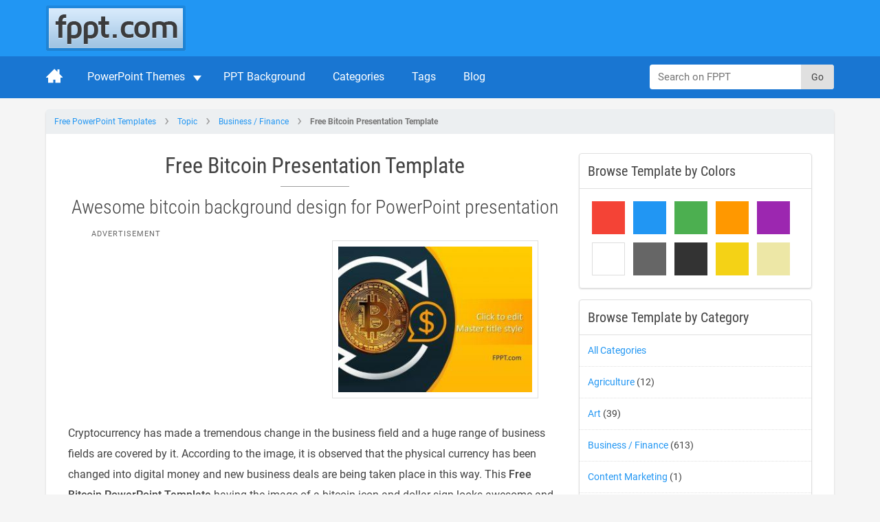

--- FILE ---
content_type: application/javascript
request_url: https://c.pubguru.net/pg.fppt.js
body_size: 10289
content:
/* pubguru[250716-2e9] prebid[9.4.0] branch[tan] date[23-01-2026 17:27] */
(()=>{if(/bot|googlebot|crawler|spider|robot|crawling|facebookexternalhit|lighthouse/i.test(navigator.userAgent))throw new Error("-- disabling pg script because a bot or crawler was detected");window.adUnits=[{"autoplay": true, "autozone": "off", "bids": [], "code": "/5106529/fppt_leaderboard_desk", "device": "desktop", "position": "preroll", "sizeMapping": [], "sizes": [[728, 90], [970, 90]], "skippable": true, "slot": "fppt_leaderboard_desk", "type": "display", "viewability": 1, "desktopViewability": 49.89}, {"autoplay": true, "autozone": "off", "bids": [], "code": "/5106529/fppt_top_desk", "device": "desktop", "position": "preroll", "sizeMapping": [], "sizes": [[300, 250]], "skippable": true, "slot": "fppt_top_desk", "type": "display", "viewability": 1}, {"autoplay": true, "autozone": "off", "bids": [], "code": "/5106529/fppt_content1_desk", "device": "desktop", "position": "preroll", "sizeMapping": [], "sizes": [[300, 250], [336, 280], [250, 250]], "skippable": true, "slot": "fppt_content1_desk", "type": "display", "viewability": 1, "desktopViewability": 57.7}, {"autoplay": true, "autozone": "off", "bids": [], "code": "/5106529/fppt_content2_desk", "device": "desktop", "position": "preroll", "sizeMapping": [], "sizes": [[300, 250], [336, 280], [250, 250]], "skippable": true, "slot": "fppt_content2_desk", "type": "display", "viewability": 1, "desktopViewability": 56.58}, {"autoplay": true, "autozone": "off", "bids": [], "code": "/5106529/fppt_contentwide1_desk", "device": "desktop", "position": "preroll", "sizeMapping": [], "sizes": [[540, 360], [640, 360]], "skippable": true, "slot": "fppt_contentwide1_desk", "type": "display", "viewability": 1, "desktopViewability": 60.73}, {"autoplay": true, "autozone": "off", "bids": [], "code": "/5106529/fppt_contentwide2_desk", "device": "desktop", "position": "preroll", "sizeMapping": [], "sizes": [[468, 60], [540, 360], [640, 360]], "skippable": true, "slot": "fppt_contentwide2_desk", "type": "display", "viewability": 1}, {"autoplay": true, "autozone": "off", "bids": [], "code": "/5106529/fppt_sidebar1_desk", "device": "desktop", "position": "preroll", "sizeMapping": [], "sizes": [[300, 250]], "skippable": true, "slot": "fppt_sidebar1_desk", "type": "display", "viewability": 1, "desktopViewability": 61.35}, {"autoplay": true, "autozone": "off", "bids": [], "code": "/5106529/fppt_sidebar2_desk", "device": "desktop", "position": "preroll", "sizeMapping": [], "sizes": [[300, 250], [300, 600], [160, 600]], "skippable": true, "slot": "fppt_sidebar2_desk", "type": "display", "viewability": 1, "desktopViewability": 64.0}, {"autoplay": true, "autozone": "off", "bids": [], "code": "/5106529/fppt_footer_desk", "device": "desktop", "position": "preroll", "sizeMapping": [], "sizes": [[970, 250], [640, 360]], "skippable": true, "slot": "fppt_footer_desk", "type": "display", "viewability": 1}, {"autoplay": true, "autozone": "anchor-bottom", "bids": [], "code": "/5106529/fppt_anchor_desk", "device": "desktop", "position": "preroll", "sizeMapping": [], "sizes": [[728, 90], [970, 90]], "skippable": true, "slot": "fppt_anchor_desk", "type": "display", "viewability": 1}, {"autoplay": true, "autozone": "off", "bids": [], "code": "/5106529/fppt_leaderboard_mob", "device": "mobile", "position": "preroll", "sizeMapping": [], "sizes": [[320, 50]], "skippable": true, "slot": "fppt_leaderboard_mob", "type": "display", "viewability": 1}, {"autoplay": true, "autozone": "off", "bids": [], "code": "/5106529/fppt_content1_mob", "device": "mobile", "position": "preroll", "sizeMapping": [], "sizes": [[300, 250], [250, 250], [336, 280]], "skippable": true, "slot": "fppt_content1_mob", "type": "display", "viewability": 1}, {"autoplay": true, "autozone": "off", "bids": [], "code": "/5106529/fppt_content2_mob", "device": "mobile", "position": "preroll", "sizeMapping": [], "sizes": [[300, 250], [336, 280], [250, 250]], "skippable": true, "slot": "fppt_content2_mob", "type": "display", "viewability": 1}, {"autoplay": true, "autozone": "anchor-bottom", "bids": [], "code": "/5106529/fppt_anchor_mob", "device": "mobile", "position": "preroll", "sizeMapping": [], "sizes": [[320, 50], [320, 100]], "skippable": true, "slot": "fppt_anchor_mob", "type": "display", "viewability": 1}, {"code": "/5106529/fppt_oop", "sizes": [[1, 1]], "bids": [], "slot": "fppt_oop", "type": "display", "viewability": 1, "device": "all", "autozone": "off", "position": "preroll", "skippable": true, "autoplay": true, "sizeMapping": []}],window.adBidders={"amazon": {"symbol": "AW", "refreshAllowed": true, "defaultRevenueShare": 0.0}},window.pgGamNetwork={"timeout": 2000, "trackURI": true, "trackUTMs": true, "hbDecimals": 2, "refreshMax": 0, "currencyAdx": "USD", "multivariate": 0, "refreshTimeout": 1, "dynamicAdxFloor": true, "collapseEmptyDivs": false, "newAnalyticsUrlPercent": 1, "safeframesDesktopFloor": 0, "hasAdxBanditLineItems": true, "analyticsUrl": "https://a3.pubguru.net/", "tc_api_base_interval": 45000, "hasAdsenseBanditLineItems": false, "dfpSingleRequest": false, "toUsdConversionRate": 1.0, "displayName": "mgnn sa", "networkCode": 5106529, "currencyCode": "USD", "hbMaxPrice": 2000, "hbPriceStep": 1, "domains": [["free-power-point-templates.com", "slidehunter.com"]], "enableCustomTimeout": false, "imp30": 17071061, "pv30": 2658997},window.pgPublisher={"publisher_name": "MGNN SA", "slack": "mgnn-sa", "Adops_Director": "mel", "Adops_Team_Name": "bea", "is_premium_pub": false, "extended_page_report_date_range": false},window.pgDomain={"name": "free-power-point-templates.com", "ga": "G-C6E0S7694M", "cmp": "gfc", "psp": 0, "s2s": false, "spa": true, "lazy": 1, "logo": "https://cdn.free-power-point-templates.com/wp-content/themes/fppt-2017/img/logo.png", "utms": "utm_term, utm_source, utm_campaign, utm_content, utm_medium", "coppa": false, "rebid": "disabled", "tcv3t": 0.4, "anchor": true, "autoAd": 0, "chaser": 1, "m2Logo": false, "sticky": true, "adLabel": "ADVERTISEMENT", "adopsAi": false, "timeout": 2000, "pidShift": false, "rewarded": true, "trackURI": true, "vignette": "adx", "lazyDepth": 0.75, "offerwall": 0, "outstream": 0, "superview": false, "unblockia": false, "adsenseBid": 0.01, "hbDecimals": 2, "onboarding": true, "onpageAttr": false, "onpageLazy": false, "refreshMax": 0, "unitCenter": false, "unitMargin": "0", "utmPercent": 0.001, "anchorDelay": 0, "currencyAdx": "USD", "driftingTop": 0, "floorMethod": "uprkvp", "floorSource": "dynamic-encode", "ghostBidMin": 0, "identityHub": false, "isHbEnabled": true, "isTcOnlyPub": false, "onpagePgtag": true, "publisherCC": "UY", "rebidRounds": 2, "refreshType": "disabled", "analyticsUrl": "https://a3.pubguru.net/", "anchorDevice": "both", "blockthrough": false, "chaserMobile": 0, "dataTransfer": false, "driftingType": "disabled", "ghostBidMult": 1, "googleAnchor": false, "rebidPercent": 0, "refreshHbAds": false, "stickyHeight": "2000px", "tcParameters": "{}", "adsense320x50": "1739936353", "adsense728x90": "1739936353", "aiNoChildUnit": true, "allowCrawlers": false, "anchorPercent": 1, "hosted_adstxt": false, "interscroller": 0, "optimizeSizes": true, "pgCaptchaLang": "EN", "privacyPolicy": "https://www.free-power-point-templates.com/privacy-policy", "refreshDemand": "default", "supplyChainId": "0796d5c85f", "tcApiInterval": 45000, "unitMinHeight": false, "adsense160x600": "1739936353", "adsense300x100": "1739936353", "adsense300x250": "1739936353", "adsense300x600": "1739936353", "adsense320x100": "1739936353", "adsense336x280": "1739936353", "adsenseAutoAds": false, "aiVariantSplit": "{\"updatedAt\": 1717045415, \"version\": 1, \"features\": {\"anchor\": [{\"variants\": {\"g\": 0.988, \"p\": 0.006, \"d\": 0.006}, \"versions\": [\"240515-442\", \"240515-591\", \"240515-da8\", \"240522-bbf\"]}]}}", "anchorPosition": "bottom", "driftingHeight": 1.5, "m2LogoPosition": "left", "outstreamDepth": -1, "refreshTimeout": 0, "stagingPercent": 0.5, "unitAutoMargin": true, "adLabelPosition": "disabled", "adsenseClientId": "ca-pub-3801513653062757", "appFeatureFlag1": 0, "autoAdOnDesktop": true, "floorMapDynamic": {"targets": {"desktop": {"AE": {"a": {"*": {"*": {"arms": ["0.20", "0.22", "0.25"], "b": "e", "d": 34}}}, "e": {"*": {"*": {"arms": ["0.20", "0.22", "0.25"], "b": "b", "d": 34}}}, "f": {"*": {"*": {"arms": ["0.30", "0.35", "0.40"], "b": "b", "d": 34}}}, "g": {"*": {"*": {"arms": ["0.00", "0.02", "0.04"], "b": "b", "d": 34}}}, "h": {"*": {"*": {"arms": ["0.20", "0.22", "0.25"], "b": "c", "d": 34}}}, "i": {"*": {"*": {"arms": ["0.10", "0.12", "0.14"], "b": "b", "d": 34}}}, "j": {"*": {"*": {"arms": ["0.70", "0.75", "0.85"], "b": "b", "d": 34}}}, "k": {"*": {"*": {"arms": ["0.00", "0.00", "0.02"], "b": "d", "d": 34}}}, "l": {"*": {"*": {"arms": ["0.25", "0.30", "0.35"], "b": "b", "d": 34}}}, "m": {"*": {"*": {"arms": ["0.04", "0.06", "0.08"], "b": "d", "d": 34}}}}, "AF": {"l": {"*": {"*": {"arms": ["0.08", "0.10", "0.12"], "b": "d", "d": 34}}}, "m": {"*": {"*": {"arms": ["0.04", "0.06", "0.08"], "b": "c", "d": 34}}}}, "AL": {"l": {"*": {"*": {"arms": ["0.14", "0.16", "0.18"], "b": "c", "d": 34}}}, "m": {"*": {"*": {"arms": ["0.04", "0.06", "0.08"], "b": "e", "d": 34}}}}, "AO": {"l": {"*": {"*": {"arms": ["0.25", "0.30", "0.35"], "b": "b", "d": 34}}}, "m": {"*": {"*": {"arms": ["0.04", "0.06", "0.08"], "b": "a", "d": 34}}}}, "AT": {"k": {"*": {"*": {"arms": ["0.25", "0.30", "0.35"], "b": "d", "d": 34}}}, "l": {"*": {"*": {"arms": ["0.25", "0.30", "0.35"], "b": "c", "d": 34}}}, "m": {"*": {"*": {"arms": ["0.04", "0.06", "0.08"], "b": "a", "d": 34}}}}, "AU": {"n": {"*": {"*": {"arms": ["0.70", "0.75", "0.85"], "b": "c", "d": 34}}}, "o": {"*": {"*": {"arms": ["0.35", "0.40", "0.45"], "b": "e", "d": 34}}}, "e": {"*": {"*": {"arms": ["0.25", "0.30", "0.35"], "b": "c", "d": 34}}}, "f": {"*": {"*": {"arms": ["0.75", "0.85", "0.95"], "b": "c", "d": 34}}}, "g": {"*": {"*": {"arms": ["0.22", "0.25", "0.30"], "b": "d", "d": 34}}}, "i": {"*": {"*": {"arms": ["0.30", "0.35", "0.40"], "b": "d", "d": 34}}}, "k": {"*": {"*": {"arms": ["0.14", "0.16", "0.18"], "b": "c", "d": 34}}}, "l": {"*": {"*": {"arms": ["0.25", "0.30", "0.35"], "b": "c", "d": 34}}}, "m": {"*": {"*": {"arms": ["0.04", "0.06", "0.08"], "b": "c", "d": 34}}}}, "BA": {"l": {"*": {"*": {"arms": ["0.04", "0.06", "0.08"], "b": "c", "d": 34}}}, "m": {"*": {"*": {"arms": ["0.04", "0.06", "0.08"], "b": "c", "d": 34}}}}, "BD": {"j": {"*": {"*": {"arms": ["0.00", "0.00", "0.02"], "b": "d", "d": 34}}}, "l": {"*": {"*": {"arms": ["0.00", "0.00", "0.02"], "b": "c", "d": 34}}}, "m": {"*": {"*": {"arms": ["0.04", "0.06", "0.08"], "b": "a", "d": 34}}}}, "BE": {"m": {"*": {"*": {"arms": ["0.04", "0.06", "0.08"], "b": "a", "d": 34}}}}, "BG": {"f": {"*": {"*": {"arms": ["0.10", "0.12", "0.14"], "b": "e", "d": 34}}}, "l": {"*": {"*": {"arms": ["0.14", "0.16", "0.18"], "b": "e", "d": 34}}}, "m": {"*": {"*": {"arms": ["0.02", "0.04", "0.06"], "b": "e", "d": 34}}}}, "BR": {"f": {"*": {"*": {"arms": ["0.30", "0.35", "0.40"], "b": "b", "d": 34}}}, "h": {"*": {"*": {"arms": ["0.20", "0.22", "0.25"], "b": "c", "d": 34}}}, "k": {"*": {"*": {"arms": ["0.04", "0.06", "0.08"], "b": "d", "d": 34}}}, "l": {"*": {"*": {"arms": ["0.14", "0.16", "0.18"], "b": "c", "d": 34}}}, "m": {"*": {"*": {"arms": ["0.04", "0.06", "0.08"], "b": "b", "d": 34}}}}, "CA": {"p": {"*": {"*": {"arms": ["0.95", "1.05", "1.15"], "b": "d", "d": 34}}}, "n": {"*": {"*": {"arms": ["0.70", "0.75", "0.85"], "b": "e", "d": 34}}}, "o": {"*": {"*": {"arms": ["0.35", "0.40", "0.45"], "b": "e", "d": 34}}}, "a": {"*": {"*": {"arms": ["0.25", "0.30", "0.35"], "b": "b", "d": 34}}}, "e": {"*": {"*": {"arms": ["0.25", "0.30", "0.35"], "b": "d", "d": 34}}}, "f": {"*": {"*": {"arms": ["0.75", "0.85", "0.95"], "b": "d", "d": 34}}}, "g": {"*": {"*": {"arms": ["0.00", "0.02", "0.04"], "b": "a", "d": 34}}}, "h": {"*": {"*": {"arms": ["0.40", "0.45", "0.50"], "b": "b", "d": 34}}}, "i": {"*": {"*": {"arms": ["0.00", "0.00", "0.02"], "b": "b", "d": 34}}}, "j": {"*": {"*": {"arms": ["1.60", "1.80", "2.00"], "b": "e", "d": 34}}}, "k": {"*": {"*": {"arms": ["0.00", "0.00", "0.02"], "b": "b", "d": 34}}}, "l": {"*": {"*": {"arms": ["0.06", "0.08", "0.10"], "b": "c", "d": 34}}}, "m": {"*": {"*": {"arms": ["0.04", "0.06", "0.08"], "b": "d", "d": 34}}}}, "CH": {"k": {"*": {"*": {"arms": ["0.04", "0.06", "0.08"], "b": "b", "d": 34}}}, "l": {"*": {"*": {"arms": ["0.25", "0.30", "0.35"], "b": "b", "d": 34}}}, "m": {"*": {"*": {"arms": ["0.04", "0.06", "0.08"], "b": "a", "d": 34}}}}, "CM": {"m": {"*": {"*": {"arms": ["0.00", "0.00", "0.02"], "b": "c", "d": 34}}}}, "CN": {"f": {"*": {"*": {"arms": ["0.08", "0.10", "0.12"], "b": "c", "d": 34}}}, "l": {"*": {"*": {"arms": ["0.00", "0.00", "0.02"], "b": "a", "d": 34}}}, "m": {"*": {"*": {"arms": ["0.00", "0.00", "0.02"], "b": "a", "d": 34}}}}, "DE": {"a": {"*": {"*": {"arms": ["0.20", "0.22", "0.25"], "b": "d", "d": 34}}}, "e": {"*": {"*": {"arms": ["0.10", "0.12", "0.14"], "b": "a", "d": 34}}}, "f": {"*": {"*": {"arms": ["0.45", "0.50", "0.55"], "b": "a", "d": 34}}}, "q": {"*": {"*": {"arms": ["0.00", "0.00", "0.02"], "b": "a", "d": 34}}}, "g": {"*": {"*": {"arms": ["0.00", "0.02", "0.04"], "b": "d", "d": 34}}}, "h": {"*": {"*": {"arms": ["0.14", "0.16", "0.18"], "b": "b", "d": 34}}}, "i": {"*": {"*": {"arms": ["0.02", "0.04", "0.06"], "b": "d", "d": 34}}}, "j": {"*": {"*": {"arms": ["1.05", "1.15", "1.25"], "b": "c", "d": 34}}}, "k": {"*": {"*": {"arms": ["0.00", "0.00", "0.02"], "b": "b", "d": 34}}}, "l": {"*": {"*": {"arms": ["0.00", "0.00", "0.02"], "b": "b", "d": 34}}}, "m": {"*": {"*": {"arms": ["0.00", "0.00", "0.02"], "b": "b", "d": 34}}}}, "DZ": {"f": {"*": {"*": {"arms": ["0.00", "0.02", "0.04"], "b": "c", "d": 34}}}, "l": {"*": {"*": {"arms": ["0.04", "0.06", "0.08"], "b": "b", "d": 34}}}, "m": {"*": {"*": {"arms": ["0.04", "0.06", "0.08"], "b": "b", "d": 34}}}}, "EG": {"f": {"*": {"*": {"arms": ["0.00", "0.00", "0.02"], "b": "d", "d": 34}}}, "j": {"*": {"*": {"arms": ["0.16", "0.18", "0.20"], "b": "d", "d": 34}}}, "l": {"*": {"*": {"arms": ["0.04", "0.06", "0.08"], "b": "e", "d": 34}}}, "m": {"*": {"*": {"arms": ["0.04", "0.06", "0.08"], "b": "b", "d": 34}}}}, "ES": {"i": {"*": {"*": {"arms": ["0.25", "0.30", "0.35"], "b": "a", "d": 34}}}, "k": {"*": {"*": {"arms": ["0.04", "0.06", "0.08"], "b": "d", "d": 34}}}, "l": {"*": {"*": {"arms": ["0.25", "0.30", "0.35"], "b": "c", "d": 34}}}, "m": {"*": {"*": {"arms": ["0.04", "0.06", "0.08"], "b": "e", "d": 34}}}}, "ET": {"f": {"*": {"*": {"arms": ["0.02", "0.04", "0.06"], "b": "b", "d": 34}}}, "h": {"*": {"*": {"arms": ["0.00", "0.00", "0.02"], "b": "a", "d": 34}}}, "k": {"*": {"*": {"arms": ["0.00", "0.00", "0.02"], "b": "c", "d": 34}}}, "l": {"*": {"*": {"arms": ["0.25", "0.30", "0.35"], "b": "c", "d": 34}}}, "m": {"*": {"*": {"arms": ["0.02", "0.04", "0.06"], "b": "d", "d": 34}}}}, "FR": {"a": {"*": {"*": {"arms": ["0.20", "0.22", "0.25"], "b": "b", "d": 34}}}, "e": {"*": {"*": {"arms": ["0.20", "0.22", "0.25"], "b": "b", "d": 34}}}, "f": {"*": {"*": {"arms": ["0.45", "0.50", "0.55"], "b": "b", "d": 34}}}, "h": {"*": {"*": {"arms": ["0.12", "0.14", "0.16"], "b": "e", "d": 34}}}, "i": {"*": {"*": {"arms": ["0.10", "0.12", "0.14"], "b": "d", "d": 34}}}, "k": {"*": {"*": {"arms": ["0.25", "0.30", "0.35"], "b": "b", "d": 34}}}, "l": {"*": {"*": {"arms": ["0.25", "0.30", "0.35"], "b": "e", "d": 34}}}, "m": {"*": {"*": {"arms": ["0.04", "0.06", "0.08"], "b": "c", "d": 34}}}}, "GB": {"p": {"*": {"*": {"arms": ["0.50", "0.55", "0.60"], "b": "b", "d": 34}}}, "n": {"*": {"*": {"arms": ["0.22", "0.25", "0.30"], "b": "e", "d": 34}}}, "o": {"*": {"*": {"arms": ["0.08", "0.10", "0.12"], "b": "c", "d": 34}}}, "a": {"*": {"*": {"arms": ["0.04", "0.06", "0.08"], "b": "b", "d": 34}}}, "e": {"*": {"*": {"arms": ["0.12", "0.14", "0.16"], "b": "d", "d": 34}}}, "f": {"*": {"*": {"arms": ["0.70", "0.75", "0.85"], "b": "c", "d": 34}}}, "g": {"*": {"*": {"arms": ["0.00", "0.00", "0.02"], "b": "c", "d": 34}}}, "h": {"*": {"*": {"arms": ["0.12", "0.14", "0.16"], "b": "c", "d": 34}}}, "i": {"*": {"*": {"arms": ["0.00", "0.00", "0.02"], "b": "a", "d": 34}}}, "j": {"*": {"*": {"arms": ["1.50", "1.65", "1.80"], "b": "b", "d": 34}}}, "k": {"*": {"*": {"arms": ["0.00", "0.00", "0.02"], "b": "a", "d": 34}}}, "l": {"*": {"*": {"arms": ["0.00", "0.00", "0.02"], "b": "e", "d": 34}}}, "m": {"*": {"*": {"arms": ["0.00", "0.00", "0.02"], "b": "e", "d": 34}}}}, "GE": {"l": {"*": {"*": {"arms": ["0.14", "0.16", "0.18"], "b": "b", "d": 34}}}, "m": {"*": {"*": {"arms": ["0.04", "0.06", "0.08"], "b": "b", "d": 34}}}}, "GH": {"f": {"*": {"*": {"arms": ["0.10", "0.12", "0.14"], "b": "d", "d": 34}}}, "l": {"*": {"*": {"arms": ["0.20", "0.22", "0.25"], "b": "e", "d": 34}}}, "m": {"*": {"*": {"arms": ["0.04", "0.06", "0.08"], "b": "a", "d": 34}}}}, "GR": {"f": {"*": {"*": {"arms": ["0.16", "0.18", "0.20"], "b": "a", "d": 34}}}, "q": {"*": {"*": {"arms": ["0.00", "0.00", "0.02"], "b": "d", "d": 34}}}, "h": {"*": {"*": {"arms": ["0.00", "0.00", "0.02"], "b": "a", "d": 34}}}, "i": {"*": {"*": {"arms": ["0.00", "0.02", "0.04"], "b": "a", "d": 34}}}, "k": {"*": {"*": {"arms": ["0.00", "0.00", "0.02"], "b": "d", "d": 34}}}, "l": {"*": {"*": {"arms": ["0.14", "0.16", "0.18"], "b": "e", "d": 34}}}, "m": {"*": {"*": {"arms": ["0.04", "0.06", "0.08"], "b": "a", "d": 34}}}}, "HK": {"a": {"*": {"*": {"arms": ["0.10", "0.12", "0.14"], "b": "c", "d": 34}}}, "f": {"*": {"*": {"arms": ["0.22", "0.25", "0.30"], "b": "a", "d": 34}}}, "h": {"*": {"*": {"arms": ["0.02", "0.04", "0.06"], "b": "e", "d": 34}}}, "k": {"*": {"*": {"arms": ["0.00", "0.00", "0.02"], "b": "e", "d": 34}}}, "l": {"*": {"*": {"arms": ["0.25", "0.30", "0.35"], "b": "c", "d": 34}}}, "m": {"*": {"*": {"arms": ["0.00", "0.00", "0.02"], "b": "d", "d": 34}}}}, "HR": {"l": {"*": {"*": {"arms": ["0.25", "0.30", "0.35"], "b": "a", "d": 34}}}, "m": {"*": {"*": {"arms": ["0.04", "0.06", "0.08"], "b": "b", "d": 34}}}}, "HU": {"f": {"*": {"*": {"arms": ["0.20", "0.22", "0.25"], "b": "c", "d": 34}}}, "l": {"*": {"*": {"arms": ["0.14", "0.16", "0.18"], "b": "b", "d": 34}}}, "m": {"*": {"*": {"arms": ["0.04", "0.06", "0.08"], "b": "a", "d": 34}}}}, "ID": {"f": {"*": {"*": {"arms": ["0.04", "0.06", "0.08"], "b": "d", "d": 34}}}, "j": {"*": {"*": {"arms": ["0.02", "0.04", "0.06"], "b": "b", "d": 34}}}, "l": {"*": {"*": {"arms": ["0.06", "0.08", "0.10"], "b": "b", "d": 34}}}, "m": {"*": {"*": {"arms": ["0.00", "0.02", "0.04"], "b": "b", "d": 34}}}}, "IE": {"m": {"*": {"*": {"arms": ["0.00", "0.00", "0.02"], "b": "d", "d": 34}}}}, "IL": {"e": {"*": {"*": {"arms": ["0.10", "0.12", "0.14"], "b": "e", "d": 34}}}, "i": {"*": {"*": {"arms": ["0.10", "0.12", "0.14"], "b": "b", "d": 34}}}, "k": {"*": {"*": {"arms": ["0.14", "0.16", "0.18"], "b": "b", "d": 34}}}, "l": {"*": {"*": {"arms": ["0.25", "0.30", "0.35"], "b": "c", "d": 34}}}, "m": {"*": {"*": {"arms": ["0.04", "0.06", "0.08"], "b": "a", "d": 34}}}}, "IN": {"p": {"*": {"*": {"arms": ["0.10", "0.12", "0.14"], "b": "b", "d": 34}}}, "n": {"*": {"*": {"arms": ["0.10", "0.12", "0.14"], "b": "a", "d": 34}}}, "f": {"*": {"*": {"arms": ["0.08", "0.10", "0.12"], "b": "c", "d": 34}}}, "j": {"*": {"*": {"arms": ["0.35", "0.40", "0.45"], "b": "b", "d": 34}}}, "l": {"*": {"*": {"arms": ["0.06", "0.08", "0.10"], "b": "b", "d": 34}}}, "m": {"*": {"*": {"arms": ["0.02", "0.04", "0.06"], "b": "d", "d": 34}}}}, "IQ": {"f": {"*": {"*": {"arms": ["0.00", "0.02", "0.04"], "b": "b", "d": 34}}}, "j": {"*": {"*": {"arms": ["0.22", "0.25", "0.30"], "b": "b", "d": 34}}}, "k": {"*": {"*": {"arms": ["0.00", "0.00", "0.02"], "b": "a", "d": 34}}}, "l": {"*": {"*": {"arms": ["0.04", "0.06", "0.08"], "b": "e", "d": 34}}}, "m": {"*": {"*": {"arms": ["0.04", "0.06", "0.08"], "b": "e", "d": 34}}}}, "IT": {"a": {"*": {"*": {"arms": ["0.10", "0.12", "0.14"], "b": "b", "d": 34}}}, "e": {"*": {"*": {"arms": ["0.20", "0.22", "0.25"], "b": "a", "d": 34}}}, "f": {"*": {"*": {"arms": ["0.50", "0.55", "0.60"], "b": "a", "d": 34}}}, "h": {"*": {"*": {"arms": ["0.14", "0.16", "0.18"], "b": "c", "d": 34}}}, "i": {"*": {"*": {"arms": ["0.04", "0.06", "0.08"], "b": "c", "d": 34}}}, "k": {"*": {"*": {"arms": ["0.00", "0.00", "0.02"], "b": "c", "d": 34}}}, "l": {"*": {"*": {"arms": ["0.25", "0.30", "0.35"], "b": "d", "d": 34}}}, "m": {"*": {"*": {"arms": ["0.04", "0.06", "0.08"], "b": "c", "d": 34}}}}, "JM": {"m": {"*": {"*": {"arms": ["0.04", "0.06", "0.08"], "b": "a", "d": 34}}}}, "JO": {"m": {"*": {"*": {"arms": ["0.04", "0.06", "0.08"], "b": "e", "d": 34}}}}, "JP": {"e": {"*": {"*": {"arms": ["0.00", "0.02", "0.04"], "b": "a", "d": 34}}}, "f": {"*": {"*": {"arms": ["0.22", "0.25", "0.30"], "b": "c", "d": 34}}}, "g": {"*": {"*": {"arms": ["0.00", "0.00", "0.02"], "b": "c", "d": 34}}}, "h": {"*": {"*": {"arms": ["0.00", "0.02", "0.04"], "b": "c", "d": 34}}}, "i": {"*": {"*": {"arms": ["0.00", "0.00", "0.02"], "b": "b", "d": 34}}}, "k": {"*": {"*": {"arms": ["0.00", "0.00", "0.02"], "b": "d", "d": 34}}}, "l": {"*": {"*": {"arms": ["0.00", "0.00", "0.02"], "b": "d", "d": 34}}}, "m": {"*": {"*": {"arms": ["0.00", "0.00", "0.02"], "b": "e", "d": 34}}}}, "KE": {"l": {"*": {"*": {"arms": ["0.14", "0.16", "0.18"], "b": "b", "d": 34}}}, "m": {"*": {"*": {"arms": ["0.04", "0.06", "0.08"], "b": "b", "d": 34}}}}, "KH": {"l": {"*": {"*": {"arms": ["0.20", "0.22", "0.25"], "b": "a", "d": 34}}}, "m": {"*": {"*": {"arms": ["0.04", "0.06", "0.08"], "b": "c", "d": 34}}}}, "KR": {"a": {"*": {"*": {"arms": ["0.00", "0.02", "0.04"], "b": "b", "d": 34}}}, "e": {"*": {"*": {"arms": ["0.00", "0.02", "0.04"], "b": "a", "d": 34}}}, "f": {"*": {"*": {"arms": ["0.55", "0.60", "0.65"], "b": "b", "d": 34}}}, "h": {"*": {"*": {"arms": ["0.12", "0.14", "0.16"], "b": "d", "d": 34}}}, "i": {"*": {"*": {"arms": ["0.00", "0.00", "0.02"], "b": "c", "d": 34}}}, "j": {"*": {"*": {"arms": ["0.70", "0.75", "0.85"], "b": "d", "d": 34}}}, "k": {"*": {"*": {"arms": ["0.08", "0.10", "0.12"], "b": "c", "d": 34}}}, "l": {"*": {"*": {"arms": ["0.25", "0.30", "0.35"], "b": "a", "d": 34}}}, "m": {"*": {"*": {"arms": ["0.04", "0.06", "0.08"], "b": "a", "d": 34}}}}, "LB": {"l": {"*": {"*": {"arms": ["0.25", "0.30", "0.35"], "b": "c", "d": 34}}}, "m": {"*": {"*": {"arms": ["0.04", "0.06", "0.08"], "b": "b", "d": 34}}}}, "LK": {"j": {"*": {"*": {"arms": ["0.12", "0.14", "0.16"], "b": "c", "d": 34}}}, "l": {"*": {"*": {"arms": ["0.04", "0.06", "0.08"], "b": "e", "d": 34}}}, "m": {"*": {"*": {"arms": ["0.04", "0.06", "0.08"], "b": "c", "d": 34}}}}, "LT": {"l": {"*": {"*": {"arms": ["0.14", "0.16", "0.18"], "b": "c", "d": 34}}}, "m": {"*": {"*": {"arms": ["0.04", "0.06", "0.08"], "b": "c", "d": 34}}}}, "LY": {"l": {"*": {"*": {"arms": ["0.14", "0.16", "0.18"], "b": "a", "d": 34}}}, "m": {"*": {"*": {"arms": ["0.04", "0.06", "0.08"], "b": "e", "d": 34}}}}, "MA": {"f": {"*": {"*": {"arms": ["0.10", "0.12", "0.14"], "b": "e", "d": 34}}}, "l": {"*": {"*": {"arms": ["0.04", "0.06", "0.08"], "b": "d", "d": 34}}}, "m": {"*": {"*": {"arms": ["0.04", "0.06", "0.08"], "b": "a", "d": 34}}}}, "MD": {"m": {"*": {"*": {"arms": ["0.04", "0.06", "0.08"], "b": "d", "d": 34}}}}, "MK": {"l": {"*": {"*": {"arms": ["0.25", "0.30", "0.35"], "b": "c", "d": 34}}}, "m": {"*": {"*": {"arms": ["0.04", "0.06", "0.08"], "b": "e", "d": 34}}}}, "MM": {"f": {"*": {"*": {"arms": ["0.00", "0.02", "0.04"], "b": "c", "d": 34}}}, "l": {"*": {"*": {"arms": ["0.02", "0.04", "0.06"], "b": "a", "d": 34}}}, "m": {"*": {"*": {"arms": ["0.00", "0.00", "0.02"], "b": "c", "d": 34}}}}, "MN": {"f": {"*": {"*": {"arms": ["0.00", "0.00", "0.02"], "b": "c", "d": 34}}}, "h": {"*": {"*": {"arms": ["0.00", "0.02", "0.04"], "b": "b", "d": 34}}}, "j": {"*": {"*": {"arms": ["0.30", "0.35", "0.40"], "b": "b", "d": 34}}}, "k": {"*": {"*": {"arms": ["0.00", "0.00", "0.02"], "b": "d", "d": 34}}}, "l": {"*": {"*": {"arms": ["0.20", "0.22", "0.25"], "b": "a", "d": 34}}}, "m": {"*": {"*": {"arms": ["0.04", "0.06", "0.08"], "b": "a", "d": 34}}}}, "MU": {"m": {"*": {"*": {"arms": ["0.04", "0.06", "0.08"], "b": "b", "d": 34}}}}, "MX": {"k": {"*": {"*": {"arms": ["0.00", "0.00", "0.02"], "b": "b", "d": 34}}}, "l": {"*": {"*": {"arms": ["0.25", "0.30", "0.35"], "b": "e", "d": 34}}}, "m": {"*": {"*": {"arms": ["0.04", "0.06", "0.08"], "b": "b", "d": 34}}}}, "MY": {"n": {"*": {"*": {"arms": ["0.00", "0.02", "0.04"], "b": "b", "d": 34}}}, "f": {"*": {"*": {"arms": ["0.20", "0.22", "0.25"], "b": "a", "d": 34}}}, "j": {"*": {"*": {"arms": ["0.45", "0.50", "0.55"], "b": "d", "d": 34}}}, "l": {"*": {"*": {"arms": ["0.14", "0.16", "0.18"], "b": "a", "d": 34}}}, "m": {"*": {"*": {"arms": ["0.00", "0.00", "0.02"], "b": "e", "d": 34}}}}, "NG": {"f": {"*": {"*": {"arms": ["0.10", "0.12", "0.14"], "b": "e", "d": 34}}}, "i": {"*": {"*": {"arms": ["0.00", "0.00", "0.02"], "b": "c", "d": 34}}}, "j": {"*": {"*": {"arms": ["0.16", "0.18", "0.20"], "b": "c", "d": 34}}}, "l": {"*": {"*": {"arms": ["0.14", "0.16", "0.18"], "b": "b", "d": 34}}}, "m": {"*": {"*": {"arms": ["0.04", "0.06", "0.08"], "b": "a", "d": 34}}}}, "NL": {"e": {"*": {"*": {"arms": ["0.10", "0.12", "0.14"], "b": "c", "d": 34}}}, "i": {"*": {"*": {"arms": ["0.22", "0.25", "0.30"], "b": "e", "d": 34}}}, "k": {"*": {"*": {"arms": ["0.00", "0.00", "0.02"], "b": "b", "d": 34}}}, "l": {"*": {"*": {"arms": ["0.00", "0.02", "0.04"], "b": "e", "d": 34}}}, "m": {"*": {"*": {"arms": ["0.00", "0.00", "0.02"], "b": "d", "d": 34}}}}, "NP": {"l": {"*": {"*": {"arms": ["0.04", "0.06", "0.08"], "b": "d", "d": 34}}}, "m": {"*": {"*": {"arms": ["0.04", "0.06", "0.08"], "b": "a", "d": 34}}}}, "OM": {"i": {"*": {"*": {"arms": ["0.00", "0.02", "0.04"], "b": "d", "d": 34}}}, "k": {"*": {"*": {"arms": ["0.14", "0.16", "0.18"], "b": "c", "d": 34}}}, "l": {"*": {"*": {"arms": ["0.25", "0.30", "0.35"], "b": "c", "d": 34}}}, "m": {"*": {"*": {"arms": ["0.04", "0.06", "0.08"], "b": "c", "d": 34}}}}, "PH": {"p": {"*": {"*": {"arms": ["0.20", "0.22", "0.25"], "b": "a", "d": 34}}}, "n": {"*": {"*": {"arms": ["0.00", "0.00", "0.02"], "b": "b", "d": 34}}}, "f": {"*": {"*": {"arms": ["0.00", "0.00", "0.02"], "b": "e", "d": 34}}}, "j": {"*": {"*": {"arms": ["0.08", "0.10", "0.12"], "b": "b", "d": 34}}}, "l": {"*": {"*": {"arms": ["0.00", "0.00", "0.02"], "b": "b", "d": 34}}}, "m": {"*": {"*": {"arms": ["0.00", "0.00", "0.02"], "b": "d", "d": 34}}}}, "PK": {"j": {"*": {"*": {"arms": ["0.02", "0.04", "0.06"], "b": "e", "d": 34}}}, "l": {"*": {"*": {"arms": ["0.06", "0.08", "0.10"], "b": "c", "d": 34}}}, "m": {"*": {"*": {"arms": ["0.06", "0.08", "0.10"], "b": "b", "d": 34}}}}, "PL": {"k": {"*": {"*": {"arms": ["0.14", "0.16", "0.18"], "b": "c", "d": 34}}}, "l": {"*": {"*": {"arms": ["0.25", "0.30", "0.35"], "b": "c", "d": 34}}}, "m": {"*": {"*": {"arms": ["0.04", "0.06", "0.08"], "b": "a", "d": 34}}}}, "PR": {"k": {"*": {"*": {"arms": ["0.00", "0.00", "0.02"], "b": "a", "d": 34}}}, "l": {"*": {"*": {"arms": ["0.14", "0.16", "0.18"], "b": "d", "d": 34}}}, "m": {"*": {"*": {"arms": ["0.04", "0.06", "0.08"], "b": "b", "d": 34}}}}, "PT": {"k": {"*": {"*": {"arms": ["0.04", "0.06", "0.08"], "b": "c", "d": 34}}}, "l": {"*": {"*": {"arms": ["0.25", "0.30", "0.35"], "b": "d", "d": 34}}}, "m": {"*": {"*": {"arms": ["0.04", "0.06", "0.08"], "b": "e", "d": 34}}}}, "QA": {"i": {"*": {"*": {"arms": ["0.00", "0.02", "0.04"], "b": "d", "d": 34}}}, "k": {"*": {"*": {"arms": ["0.08", "0.10", "0.12"], "b": "c", "d": 34}}}, "l": {"*": {"*": {"arms": ["0.25", "0.30", "0.35"], "b": "e", "d": 34}}}, "m": {"*": {"*": {"arms": ["0.04", "0.06", "0.08"], "b": "b", "d": 34}}}}, "RO": {"f": {"*": {"*": {"arms": ["0.20", "0.22", "0.25"], "b": "a", "d": 34}}}, "j": {"*": {"*": {"arms": ["0.30", "0.35", "0.40"], "b": "a", "d": 34}}}, "l": {"*": {"*": {"arms": ["0.14", "0.16", "0.18"], "b": "a", "d": 34}}}, "m": {"*": {"*": {"arms": ["0.04", "0.06", "0.08"], "b": "c", "d": 34}}}}, "RS": {"j": {"*": {"*": {"arms": ["0.20", "0.22", "0.25"], "b": "a", "d": 34}}}, "l": {"*": {"*": {"arms": ["0.25", "0.30", "0.35"], "b": "e", "d": 34}}}, "m": {"*": {"*": {"arms": ["0.04", "0.06", "0.08"], "b": "d", "d": 34}}}}, "SA": {"a": {"*": {"*": {"arms": ["0.00", "0.02", "0.04"], "b": "e", "d": 34}}}, "e": {"*": {"*": {"arms": ["0.10", "0.12", "0.14"], "b": "d", "d": 34}}}, "f": {"*": {"*": {"arms": ["0.25", "0.30", "0.35"], "b": "c", "d": 34}}}, "h": {"*": {"*": {"arms": ["0.20", "0.22", "0.25"], "b": "c", "d": 34}}}, "i": {"*": {"*": {"arms": ["0.00", "0.02", "0.04"], "b": "b", "d": 34}}}, "j": {"*": {"*": {"arms": ["0.65", "0.70", "0.75"], "b": "d", "d": 34}}}, "k": {"*": {"*": {"arms": ["0.00", "0.00", "0.02"], "b": "b", "d": 34}}}, "l": {"*": {"*": {"arms": ["0.14", "0.16", "0.18"], "b": "e", "d": 34}}}, "m": {"*": {"*": {"arms": ["0.00", "0.00", "0.02"], "b": "b", "d": 34}}}}, "SE": {"i": {"*": {"*": {"arms": ["0.08", "0.10", "0.12"], "b": "e", "d": 34}}}, "k": {"*": {"*": {"arms": ["0.00", "0.00", "0.02"], "b": "a", "d": 34}}}, "l": {"*": {"*": {"arms": ["0.14", "0.16", "0.18"], "b": "b", "d": 34}}}, "m": {"*": {"*": {"arms": ["0.04", "0.06", "0.08"], "b": "b", "d": 34}}}}, "SG": {"a": {"*": {"*": {"arms": ["0.10", "0.12", "0.14"], "b": "b", "d": 34}}}, "e": {"*": {"*": {"arms": ["0.10", "0.12", "0.14"], "b": "a", "d": 34}}}, "f": {"*": {"*": {"arms": ["0.16", "0.18", "0.20"], "b": "d", "d": 34}}}, "h": {"*": {"*": {"arms": ["0.00", "0.02", "0.04"], "b": "c", "d": 34}}}, "i": {"*": {"*": {"arms": ["0.00", "0.02", "0.04"], "b": "b", "d": 34}}}, "k": {"*": {"*": {"arms": ["0.00", "0.00", "0.02"], "b": "a", "d": 34}}}, "l": {"*": {"*": {"arms": ["0.14", "0.16", "0.18"], "b": "d", "d": 34}}}, "m": {"*": {"*": {"arms": ["0.00", "0.00", "0.02"], "b": "b", "d": 34}}}}, "SI": {"l": {"*": {"*": {"arms": ["0.25", "0.30", "0.35"], "b": "a", "d": 34}}}, "m": {"*": {"*": {"arms": ["0.04", "0.06", "0.08"], "b": "c", "d": 34}}}}, "SK": {"l": {"*": {"*": {"arms": ["0.25", "0.30", "0.35"], "b": "d", "d": 34}}}, "m": {"*": {"*": {"arms": ["0.04", "0.06", "0.08"], "b": "b", "d": 34}}}}, "SO": {"l": {"*": {"*": {"arms": ["0.25", "0.30", "0.35"], "b": "a", "d": 34}}}, "m": {"*": {"*": {"arms": ["0.04", "0.06", "0.08"], "b": "c", "d": 34}}}}, "TH": {"f": {"*": {"*": {"arms": ["0.25", "0.30", "0.35"], "b": "a", "d": 34}}}, "h": {"*": {"*": {"arms": ["0.00", "0.00", "0.02"], "b": "b", "d": 34}}}, "j": {"*": {"*": {"arms": ["0.25", "0.30", "0.35"], "b": "c", "d": 34}}}, "l": {"*": {"*": {"arms": ["0.14", "0.16", "0.18"], "b": "c", "d": 34}}}, "m": {"*": {"*": {"arms": ["0.06", "0.08", "0.10"], "b": "c", "d": 34}}}}, "TN": {"l": {"*": {"*": {"arms": ["0.14", "0.16", "0.18"], "b": "e", "d": 34}}}, "m": {"*": {"*": {"arms": ["0.04", "0.06", "0.08"], "b": "a", "d": 34}}}}, "TR": {"f": {"*": {"*": {"arms": ["0.30", "0.35", "0.40"], "b": "d", "d": 34}}}, "k": {"*": {"*": {"arms": ["0.20", "0.22", "0.25"], "b": "e", "d": 34}}}, "l": {"*": {"*": {"arms": ["0.25", "0.30", "0.35"], "b": "d", "d": 34}}}, "m": {"*": {"*": {"arms": ["0.04", "0.06", "0.08"], "b": "d", "d": 34}}}}, "TW": {"f": {"*": {"*": {"arms": ["0.30", "0.35", "0.40"], "b": "a", "d": 34}}}, "h": {"*": {"*": {"arms": ["0.10", "0.12", "0.14"], "b": "a", "d": 34}}}, "k": {"*": {"*": {"arms": ["0.04", "0.06", "0.08"], "b": "d", "d": 34}}}, "l": {"*": {"*": {"arms": ["0.25", "0.30", "0.35"], "b": "b", "d": 34}}}, "m": {"*": {"*": {"arms": ["0.04", "0.06", "0.08"], "b": "e", "d": 34}}}}, "TZ": {"l": {"*": {"*": {"arms": ["0.25", "0.30", "0.35"], "b": "e", "d": 34}}}, "m": {"*": {"*": {"arms": ["0.04", "0.06", "0.08"], "b": "a", "d": 34}}}}, "UA": {"k": {"*": {"*": {"arms": ["0.00", "0.00", "0.02"], "b": "e", "d": 34}}}, "l": {"*": {"*": {"arms": ["0.14", "0.16", "0.18"], "b": "e", "d": 34}}}, "m": {"*": {"*": {"arms": ["0.04", "0.06", "0.08"], "b": "a", "d": 34}}}}, "US": {"fppt_blog_content2_desk": {"*": {"*": {"arms": ["0.45", "0.50", "0.55"], "b": "e", "d": 34}}}, "fppt_blog_leaderboard_desk": {"*": {"*": {"arms": ["0.14", "0.16", "0.18"], "b": "e", "d": 34}}}, "p": {"*": {"*": {"arms": ["1.55", "1.75", "1.95"], "b": "e", "d": 34}}}, "n": {"*": {"*": {"arms": ["1.35", "1.50", "1.65"], "b": "a", "d": 34}}}, "o": {"*": {"*": {"arms": ["0.50", "0.55", "0.60"], "b": "d", "d": 34}}}, "a": {"*": {"*": {"arms": ["0.30", "0.35", "0.40"], "b": "e", "d": 34}}}, "e": {"*": {"*": {"arms": ["0.35", "0.40", "0.45"], "b": "a", "d": 34}}}, "f": {"*": {"*": {"arms": ["0.40", "0.45", "0.50"], "b": "b", "d": 34}}}, "q": {"*": {"*": {"arms": ["0.14", "0.16", "0.18"], "b": "c", "d": 34}}}, "g": {"*": {"*": {"arms": ["0.06", "0.08", "0.10"], "b": "a", "d": 34}}}, "h": {"*": {"*": {"arms": ["0.50", "0.55", "0.60"], "b": "e", "d": 34}}}, "i": {"*": {"*": {"arms": ["0.10", "0.12", "0.14"], "b": "c", "d": 34}}}, "j": {"*": {"*": {"arms": ["1.25", "1.40", "1.55"], "b": "c", "d": 34}}}, "k": {"*": {"*": {"arms": ["0.00", "0.00", "0.02"], "b": "b", "d": 34}}}, "l": {"*": {"*": {"arms": ["0.00", "0.00", "0.02"], "b": "a", "d": 34}}}, "m": {"*": {"*": {"arms": ["0.00", "0.00", "0.02"], "b": "b", "d": 34}}}}, "UZ": {"l": {"*": {"*": {"arms": ["0.25", "0.30", "0.35"], "b": "a", "d": 34}}}, "m": {"*": {"*": {"arms": ["0.04", "0.06", "0.08"], "b": "b", "d": 34}}}}, "VN": {"f": {"*": {"*": {"arms": ["0.20", "0.22", "0.25"], "b": "a", "d": 34}}}, "j": {"*": {"*": {"arms": ["0.12", "0.14", "0.16"], "b": "e", "d": 34}}}, "l": {"*": {"*": {"arms": ["0.06", "0.08", "0.10"], "b": "b", "d": 34}}}, "m": {"*": {"*": {"arms": ["0.04", "0.06", "0.08"], "b": "e", "d": 34}}}}, "ZA": {"f": {"*": {"*": {"arms": ["0.20", "0.22", "0.25"], "b": "e", "d": 34}}}, "h": {"*": {"*": {"arms": ["0.10", "0.12", "0.14"], "b": "c", "d": 34}}}, "j": {"*": {"*": {"arms": ["0.22", "0.25", "0.30"], "b": "e", "d": 34}}}, "k": {"*": {"*": {"arms": ["0.04", "0.06", "0.08"], "b": "a", "d": 34}}}, "l": {"*": {"*": {"arms": ["0.25", "0.30", "0.35"], "b": "d", "d": 34}}}, "m": {"*": {"*": {"arms": ["0.04", "0.06", "0.08"], "b": "d", "d": 34}}}}, "ZM": {"m": {"*": {"*": {"arms": ["0.04", "0.06", "0.08"], "b": "b", "d": 34}}}}}, "mobile": {"AF": {"m": {"*": {"*": {"arms": ["0.00", "0.00", "0.02"], "b": "c", "d": 34}}}}, "BD": {"l": {"*": {"*": {"arms": ["0.04", "0.06", "0.08"], "b": "a", "d": 34}}}, "m": {"*": {"*": {"arms": ["0.04", "0.06", "0.08"], "b": "e", "d": 34}}}}, "CN": {"l": {"*": {"*": {"arms": ["0.00", "0.00", "0.02"], "b": "a", "d": 34}}}, "m": {"*": {"*": {"arms": ["0.00", "0.00", "0.02"], "b": "b", "d": 34}}}}, "DZ": {"m": {"*": {"*": {"arms": ["0.04", "0.06", "0.08"], "b": "b", "d": 34}}}}, "EG": {"l": {"*": {"*": {"arms": ["0.00", "0.00", "0.02"], "b": "e", "d": 34}}}, "m": {"*": {"*": {"arms": ["0.04", "0.06", "0.08"], "b": "d", "d": 34}}}}, "ET": {"l": {"*": {"*": {"arms": ["0.14", "0.16", "0.18"], "b": "c", "d": 34}}}, "m": {"*": {"*": {"arms": ["0.04", "0.06", "0.08"], "b": "a", "d": 34}}}}, "GB": {"k": {"*": {"*": {"arms": ["0.25", "0.30", "0.35"], "b": "c", "d": 34}}}, "l": {"*": {"*": {"arms": ["0.25", "0.30", "0.35"], "b": "a", "d": 34}}}, "m": {"*": {"*": {"arms": ["0.04", "0.06", "0.08"], "b": "c", "d": 34}}}}, "GH": {"k": {"*": {"*": {"arms": ["0.00", "0.00", "0.02"], "b": "d", "d": 34}}}, "l": {"*": {"*": {"arms": ["0.25", "0.30", "0.35"], "b": "e", "d": 34}}}, "m": {"*": {"*": {"arms": ["0.04", "0.06", "0.08"], "b": "c", "d": 34}}}}, "ID": {"l": {"*": {"*": {"arms": ["0.25", "0.30", "0.35"], "b": "c", "d": 34}}}, "m": {"*": {"*": {"arms": ["0.04", "0.06", "0.08"], "b": "a", "d": 34}}}}, "IN": {"l": {"*": {"*": {"arms": ["0.04", "0.06", "0.08"], "b": "c", "d": 34}}}, "m": {"*": {"*": {"arms": ["0.02", "0.04", "0.06"], "b": "a", "d": 34}}}}, "IQ": {"l": {"*": {"*": {"arms": ["0.00", "0.00", "0.02"], "b": "e", "d": 34}}}, "m": {"*": {"*": {"arms": ["0.00", "0.00", "0.02"], "b": "a", "d": 34}}}}, "LK": {"l": {"*": {"*": {"arms": ["0.04", "0.06", "0.08"], "b": "e", "d": 34}}}, "m": {"*": {"*": {"arms": ["0.04", "0.06", "0.08"], "b": "e", "d": 34}}}}, "MY": {"m": {"*": {"*": {"arms": ["0.04", "0.06", "0.08"], "b": "c", "d": 34}}}}, "NG": {"l": {"*": {"*": {"arms": ["0.25", "0.30", "0.35"], "b": "b", "d": 34}}}, "m": {"*": {"*": {"arms": ["0.04", "0.06", "0.08"], "b": "c", "d": 34}}}}, "PH": {"k": {"*": {"*": {"arms": ["0.00", "0.00", "0.02"], "b": "c", "d": 34}}}, "l": {"*": {"*": {"arms": ["0.25", "0.30", "0.35"], "b": "c", "d": 34}}}, "m": {"*": {"*": {"arms": ["0.04", "0.06", "0.08"], "b": "a", "d": 34}}}}, "PK": {"l": {"*": {"*": {"arms": ["0.00", "0.00", "0.02"], "b": "d", "d": 34}}}, "m": {"*": {"*": {"arms": ["0.00", "0.00", "0.02"], "b": "c", "d": 34}}}}, "RO": {"l": {"*": {"*": {"arms": ["0.25", "0.30", "0.35"], "b": "d", "d": 34}}}, "m": {"*": {"*": {"arms": ["0.04", "0.06", "0.08"], "b": "b", "d": 34}}}}, "SA": {"k": {"*": {"*": {"arms": ["0.25", "0.30", "0.35"], "b": "a", "d": 34}}}, "l": {"*": {"*": {"arms": ["0.25", "0.30", "0.35"], "b": "e", "d": 34}}}, "m": {"*": {"*": {"arms": ["0.04", "0.06", "0.08"], "b": "c", "d": 34}}}}, "US": {"k": {"*": {"*": {"arms": ["0.02", "0.04", "0.06"], "b": "e", "d": 34}}}, "l": {"*": {"*": {"arms": ["0.06", "0.08", "0.10"], "b": "b", "d": 34}}}, "m": {"*": {"*": {"arms": ["0.02", "0.04", "0.06"], "b": "b", "d": 34}}}}, "VN": {"m": {"*": {"*": {"arms": ["0.04", "0.06", "0.08"], "b": "d", "d": 34}}}}, "ZA": {"m": {"*": {"*": {"arms": ["0.04", "0.06", "0.08"], "b": "d", "d": 34}}}}}, "tablet": {"NG": {"m": {"*": {"*": {"arms": ["0.04", "0.06", "0.08"], "b": "a", "d": 34}}}}, "US": {"l": {"*": {"*": {"arms": ["0.00", "0.00", "0.02"], "b": "b", "d": 34}}}, "m": {"*": {"*": {"arms": ["0.00", "0.00", "0.02"], "b": "e", "d": 34}}}}}}, "expiry": 1779557218, "version": "new-3-arm-v1", "bucket": ["0.00", "0.00", "0.02", "0.04", "0.06", "0.08", "0.10", "0.12", "0.14", "0.16", "0.18", "0.20", "0.22", "0.25", "0.30", "0.35", "0.40", "0.45", "0.50", "0.55", "0.60", "0.65", "0.70", "0.75", "0.80", "0.85", "0.90", "0.95", "1.00", "1.05", "1.10", "1.15", "1.20", "1.25", "1.30", "1.35", "1.40", "1.45", "1.50", "1.55", "1.60", "1.65", "1.70", "1.75", "1.80", "1.85", "1.90", "1.95", "2.00", "2.05", "2.10", "2.15", "2.20", "2.25", "2.30", "2.35", "2.40", "2.45", "2.50", "2.60", "2.70", "2.80", "2.90", "3.00", "3.10", "3.20", "3.30", "3.40", "3.50", "3.60", "3.70", "3.80", "3.90", "4.00", "4.10", "4.20", "4.30", "4.40", "4.50", "4.60", "4.70", "4.80", "4.90", "5.00", "5.20", "5.40", "5.60", "5.80", "6.00", "6.20", "6.40", "6.60", "6.80", "7.00", "7.20", "7.40", "7.60", "7.80", "8.00", "8.20", "8.40", "8.60", "8.80", "9.00", "9.20", "9.40", "9.60", "9.80", "10.00", "11.00", "12.00", "13.00", "14.00", "15.00", "16.00", "17.00", "18.00", "19.00", "20.00", "22.00", "24.00", "26.00", "28.00", "30.00", "32.00", "34.00", "36.00", "38.00", "40.00", "42.00", "44.00", "46.00", "48.00", "50.00", "55.00", "60.00", "65.00", "70.00", "75.00", "80.00", "85.00", "90.00", "95.00", "100.00", "110.00", "120.00", "130.00", "140.00", "150.00", "160.00", "170.00", "180.00", "190.00", "200.00", "210.00", "220.00", "230.00", "240.00", "250.00", "275.00", "300.00", "325.00", "350.00", "375.00", "400.00", "425.00", "450.00", "475.00", "500.00"], "arm_kvp_type": "arm_index", "timezone_offsets": {"-600": ["US"], "-540": ["US"], "-480": ["US", "CA"], "-420": ["US", "CA"], "-360": ["US", "CA"], "-300": ["US", "CA"], "0": ["GB"], "-240": ["CA"], "-210": ["CA"], "180": ["SA"], "60": ["DE"]}, "t_level_rebid": false, "t_rebid_pct": 0.7, "t_rebid_type": "parent", "reverseDictionary": {"c": "custom", "a": "fppt_content1_desk", "b": "alpha", "d": "exploit", "e": "fppt_content2_desk", "f": "fppt_contentwide1_desk", "g": "fppt_leaderboard_desk", "h": "fppt_sidebar1_desk", "i": "fppt_sidebar2_desk", "j": "fppt_top_desk", "k": "pg_anchor_free-power-point-templates.com", "l": "pg_interstitial_free-power-point-templates.com", "m": "pg_rewarded_free-power-point-templates.com", "n": "fppt_blog_sidebar1_desk", "o": "fppt_blog_sidebar2_desk", "p": "fppt_blog_content1_desk", "q": "fppt_footer_desk"}}, "hbFloorStrategy": "hb-without-floor", "lazyFetchMargin": 100, "rebidMultiplier": 0.7, "sessionDuration": 0, "vignetteDesktop": true, "vignettePercent": 1, "analyticsPercent": 0.05, "appOpenAdPercent": 0, "autoAdOnHomepage": false, "dfpSingleRequest": false, "injectionDensity": 0.8, "lazyRenderMargin": 75, "refreshViewports": 0.5, "trafficCopPgLogo": false, "uprPublisherSide": false, "autozoneSubdomain": false, "collapseEmptyDivs": true, "lazyMobileScaling": 2, "outstreamPosition": "right", "scrollViewability": false, "supplyChainDomain": "monetizemore.com", "adClickIdAnalytics": false, "anchorCloseTimeout": "1/24", "gamUnfilledDisable": 0, "showAnchorCloseBtn": true, "subDomainReporting": false, "unfilledRefreshMax": 1, "driftingTypePercent": 0, "financeRpmBenchmark": 0, "tcApiMaxRepetitions": 10, "trafficCopIvtAction": "measure", "trafficCopOverClock": false, "anchorUnitFromConfig": 0, "disableHBOnFirstPage": false, "googleAnchorPosition": "bottom", "floaterBottomPosition": "125px", "interscrollerDistance": 2, "outstreamCloseTimeout": "1/24", "outstreamMarginBottom": 12, "trafficCopTestPercent": 0.01, "appOpenTimeoutDuration": 3600000, "newAnalyticsUrlPercent": 0, "requireDomainWhitelist": false, "trafficCopBotThreshold": 70, "trafficCopCaptchaClose": false, "trafficCopClickBlocker": false, "trafficCopTimeoutAction": "measure", "AdOverlappingAspvPercent": 0.1, "scrollViewabilityTimeout": 1500, "trafficCopCaptchaService": "reCaptcha", "hasAdsenseBanditLineItems": false, "trafficCopParamAutomation": true, "trafficCopTimeoutDuration": 2000, "offerwallDurationThreshold": 30, "offerwallPageviewThreshold": 3, "interstitialTimeoutDuration": 3600000, "trafficCopAllowFirstImpression": false, "trafficCopClickBlockerThreshold": 3, "trafficCopClickBlockerInterstitialThreshold": 30, "rebidThreshold": 0.3, "sideRailPosition": "right", "sideRailPercent": 0, "offerwallTriggerType": "immediate", "rebidUnitType": "child", "quiz": 0, "dfpNetworkCode": "5106529"},window.pgManagedScripts=[{'trigger':'drq','call':function(){if(!pg.scriptExecuted){const url1=window.location.origin+window.location.pathname;const urlHome="https://www.free-power-point-templates.com/";if(!(url1===urlHome)){const div1=document.querySelector('div.entry__content p');if(div1){const el=document.createElement('pubguru');el.setAttribute('data-pg-ad','fppt_oop');div1.parentNode.insertBefore(el,div1.nextSibling);}else{console.log("No <p> tags found within div.entry__content");}}}}},{'trigger':'afterConfigInit','call':function(){try{pg.scriptExecuted=true;window.__hideRewardLinks=function(){var links=document.getElementsByClassName('pg-rewarded');for(let i=0;i<links.length;i++){links[i].style['display']='none';}}
pg.drq=pg.drq||[];pg.drq.push(function(){pg.reif=pg.reif||[];pg.reif.push(function(event){var links=document.getElementsByClassName('pg-rewarded');if(links.length){for(let i=0;i<links.length;i++){if(links[i]){links[i].classList.add("pg-rewarded-filled");links[i].addEventListener("click",function(e){e.preventDefault();event.makeRewardedVisible();pg.activeRewardButton=links[i];});links[i].removeAttribute("data-link");links[i].removeAttribute("id");}};}});pg.regq=pg.regq||[];pg.regq.push(function(){const link=pg.activeRewardButton;if(link&&link.href){window.location.assign(link.href);}
window.__hideRewardLinks();});pg.reaq=pg.reaq||[];pg.reaq.push(function(){const signupLink='https://www.free-power-point-templates.com/login/';window.__hideRewardLinks();window.location.assign(signupLink);});});}catch(err){logError('reward-unhandled',err,2);}
pg.drq.push(function(){const url1=window.location.origin+window.location.pathname;const urlHome="https://www.free-power-point-templates.com/";if(!(url1===urlHome)){const div1=document.querySelector('div.entry__content p');if(div1){const el=document.createElement('pubguru');el.setAttribute('data-pg-ad','fppt_oop');div1.parentNode.insertBefore(el,div1.nextSibling);}else{console.log("No <p> tags found within div.entry__content");}}});}},{'trigger':'aiq','call':function(){try{if(!pg.scriptExecuted){window.__hideRewardLinks=function(){var links=document.getElementsByClassName('pg-rewarded');for(let i=0;i<links.length;i++){links[i].style['display']='none';}}
pg.drq.push(function(){pg.reif=pg.reif||[];pg.reif.push(function(event){var links=document.getElementsByClassName('pg-rewarded');if(links.length){for(let i=0;i<links.length;i++){if(links[i]){links[i].classList.add("pg-rewarded-filled");links[i].addEventListener("click",function(e){e.preventDefault();event.makeRewardedVisible();pg.google.activeRewardButton=links[i];});links[i].removeAttribute("data-link");links[i].removeAttribute("id");}};}});pg.regq=pg.regq||[];pg.regq.push(function(){const link=pg.google.activeRewardButton;if(link&&link.href){window.location.assign(link.href);}
window.__hideRewardLinks();});pg.reaq=pg.reaq||[];pg.reaq.push(function(){const signupLink='https://www.free-power-point-templates.com/login/';window.__hideRewardLinks();window.location.assign(signupLink);});});}}catch(err){pg.crit('reward-unhandled');}}}],window.pgDomain.configId=window.pgDomain.configId||16337,window.pgDomain.bundleHash=window.pgDomain.bundleHash||"0a06c0231b1cf57629b04656fb72a43c",window.pgDomain.adapterHash=window.pgDomain.bundleHash,window.pg=window.pg||{};var e=window.pg;if(e.timestamps&&e.timestamps.started||e.scriptLoaded){if(!e.publisher||!e.publisher.spa)throw e._logEvent=e._logEvent||e.logEvent,Math.random()<.05&&e._logEvent({code:"multiple-scripts",environment:{type:"cohort"}}),new Error("Multiple cohort loader found");e.publisher.configId=window.pgDomain.configId,e.publisher.configVersion=null;try{let t=!1;for(const o of window.adUnits)if(!e.getUnit(o.code)){const n=new e.constructors.unit(o);for(let t=n.bids.length-1;t>=0;t--)console.log("biddertest",t,n.bids[t],n.bids),n.bids[t].bidder in e.bidders||n.bids.splice(t,1);e.units.push(n),t=!0}t&&e.google.filterUnits()}catch(t){t.code="spa-config-loading",t.type="catch",e._logEvent=e._logEvent||e.logEvent,e._logEvent(t)}}function t(t){return("pg"+(t?"."+t:"")+"@"+(e.timestamps.now()-e.timestamps.started)+"ms:").replace(/%/g,"%%")}function o(){for(var e=arguments.length,t=new Array(e),o=0;o<e;o++)t[o]=arguments[o];return t.map((e=>{if("object"==typeof e)try{return JSON.parse(JSON.stringify(e))}catch(e){}return e}))}e.timestamps=e.timestamps||{},e.timestamps.started=(new Date).getTime(),e.loaderStart=Math.round(performance.now()),e.timestamps.now=function(){return(new Date).getTime()},e.commit="2e97e0104d9acd7a306774eb2bfc94c8745074ee",e.splits={"251217-ec6-nc-27bb6955e3ba83b1ba52fb5b3d929ac8": 0.95, "260107-ecd-nc-f16f68a5b984040027918561e67f375a": 0.05},e.fallbackBranch="250702-adf-nc-0a06c0231b1cf57629b04656fb72a43c",e.cohort=e.cohort||{},e.cohort.build="250716-2e9",e.cohort.branch="tan",e.cohort.version="lightning-prebid-100",e.cohort.id="4459",e.cohort.updatedAt="2601231306",e.pgBaseUrl="//c.pubguru.net",e.logLoadJsErrorReason=function(t){let o=arguments.length>1&&void 0!==arguments[1]?arguments[1]:{};o.src=t.target.src;var n=new XMLHttpRequest;n.open("GET",t.target.src,!0),n.onreadystatechange=function(){if(4===n.readyState){e.log("src["+t.target.src+"] responseStatusCode["+n.status+"] responseStatusText["+n.statusText+"]","cohort"),o.resStatusCode=n.status,o.resStatusText=n.statusText;const i={code:"load_script_fail",type:"catch",environment:o};e._logEvent(i)}},n.send()},e.loadJs=function(t,o,n,i,r){let a=arguments.length>5&&void 0!==arguments[5]?arguments[5]:0;if(e.loadedJs=e.loadedJs||[],t=(t=(t=t.replace(/^(https)/,"")).replace(/^(http)/,"")).replace(/^(:)/,""),!r){if(e.loadedJs.indexOf(t)>=0)return e.log("already loaded src["+t+"], skipping load","cohort"),!1;for(var s=document.getElementsByTagName("script"),c=0;c<s.length;c++)if(s[c].src===t||s[c].src==="http:"+t||s[c].src==="https:"+t)return e.log("found src["+t+"] on page, skipping load","cohort"),e.loadedJs.push(t),!1}e.loadedJs.push(t),e.log("loading js["+t+"] queued","cohort");let l=a-1;return function(){var r=document.createElement("script");r.async=!0,void 0!==o&&(r.async=o);let a=0;const s=function(){const t=performance.getEntriesByType("resource").filter((t=>t.name.includes(e.buildFile)));if(0===t.length){if(100===a)return;return a+=1,void setTimeout(s,100)}e.cohort.scriptEncodedSize=t[0].encodedBodySize,e.cohort.scriptDecodedSize=t[0].decodedBodySize};if(r.type="text/javascript",(t.indexOf("pubguru.net")>-1||t.indexOf("m2hb.s3")>-1)&&(r.crossOrigin="anonymous"),r.src=document.location.protocol+t,r["data-pg-loaded"]=e.timestamps.now(),n&&r.addEventListener("load",n),l>0){const a=function(){e.loadJs(t,o,n,i,!0,l)};r.addEventListener("error",a)}i&&l<=0&&r.addEventListener("error",i),s();var c=document.getElementsByTagName("head")[0];c.insertBefore(r,c.firstChild),e.log("loading js["+t+"]","cohort")}(),!0},e.loadJS=e.loadJs,e.uuid4=function(){return"xxxxxxxx-xxxx-4xxx-yxxx-xxxxxxxxxxxx".replace(/[xy]/g,(function(e){var t=16*Math.random()|0;return("x"==e?t:3&t|8).toString(16)}))},e.get=function(t){return void 0===e.getVariables&&(e.getVariables={},document.location.search.replace(/\??(?:([^=]+)=([^&]*)&?)/g,(function(){function t(e){return decodeURIComponent(e.split("+").join(" "))}var o=t(arguments[1]),n=t(arguments[2]);isNaN(parseFloat(n))||!isFinite(n)||o.startsWith("utm_")||(n=parseFloat(n)),e.getVariables[o]=n}))),void 0!==e.getVariables[t]&&e.getVariables[t]},e.log=function(n,i){if(e.debugging()){for(var r=arguments.length,a=new Array(r>2?r-2:0),s=2;s<r;s++)a[s-2]=arguments[s];console.log(t(i),...o(n,...a))}},e.warn=function(n,i){if(e.debugging()){for(var r=arguments.length,a=new Array(r>2?r-2:0),s=2;s<r;s++)a[s-2]=arguments[s];console.warn(t(i),...o(n,...a))}},e.appendBaseAnalytics=function(t){return t.url=window.location.href.substr(0,2048),t.domain=window.location.hostname,"www."==t.domain.substr(0,4)&&(t.domain=t.domain.substr(4)),t.build=e.cohort.build,t.cohort=e.cohort,t.file=e.getScriptName(),t.timestamp=(new Date).getTime(),t.id=e.uuid4(),t.commit=e.commit.substr(0,3),t},e.snakeCase=function(t){return e.slugify(t).replace(/-/g,"_")},e.slugify=function(e){return e.toString().toLowerCase().replace(/\s+/g,"-").replace(/\_+/g,"-").replace(/[^\w\-]+/g,"").replace(/\-\-+/g,"-").replace(/^-+/,"").replace(/-+$/,"")},e.containsStack=function(e){return e&&e.stack&&"string"==typeof e.stack},e.generateError=function(){var t=new Error(arguments.length>0&&void 0!==arguments[0]?arguments[0]:"");if(!e.containsStack(t)&&(console.warn("crit fired, stack not found, trying to dynamically grab stack"),void 0===t.stack))try{document.getElementById("1tbusa7efdajlkfdsadu-this-does-not-exists").innerHTML="abc"}catch(e){t=e}return e.containsStack(t)&&e.debugging()&&console.warn("generated stack",t.stack),t},e._logEvent=function(t){var o=!1;if("string"==typeof(t=t||{})||e.containsStack(t)||"catch"==t.type){if(o=!0,e.critCount=e.critCount||0,++e.critCount>10)return void e.warn("excessive crit loop found, suppressing crits for this pageview","events.error",t);var n;if("string"==typeof t||!e.containsStack(t))if(n=e.generateError(),"string"==typeof t){var i=t;(t=e.containsStack(n)?n:{}).code=i}else!e.containsStack(t)&&e.containsStack(n)&&(t=Object.assign(n,t));if(t.code=t.code||"unhandled-crit-exception",e.critCodeCount=e.critCodeCount||{},e.critCodeCount[t.code]=e.critCodeCount[t.code]||0,++e.critCodeCount[t.code]>5)return void e.warn("excessive crit code["+t.code+"] found, supressing codes for this pageview","events.error",t);t=Object.assign({stack:t.stack||"nostack",message:t.message||"",name:t.name||e.snakeCase(t.code)},t)}t.code&&(t.code=e.snakeCase(t.code)),t.source="pghb",t.stream=t.stream||"events","test"==t.stream&&(t.stream="events"),e.debugging()&&o?console.warn("suppressing exception["+t.code+"] from being logged, debugging enabled\n"+t.stack,"events.crit",Object.assign({message:t.message||"",stack:t.stack||"nostack"},t)):(e.appendBaseAnalytics(t),e.postObject(e.getAnalyticsUrl("/stream"),t))},e.debugging=function(){if(e._debug||e.get("pg_debug")||e.get("pgdebug")||e.get("m2debug")||e.get("m2_debug")||e.get("m2hb")||e.get("pghb")||"f.monetizemore.com"==window.location.hostname)return e._debug=!0,!0;try{if(window.localStorage.getItem("pg_debug")||window.localStorage.getItem("pg_chainload"))return e._debug=!0,!0}catch(e){console.warn("no localstorage support")}return!1},e.getScriptName=function(){if(void 0===e._scriptName){e._scriptName="unnamed";var t,o=new Error,n=new RegExp(/.+\/(.*?):\d+(:\d+)*$/),i=new RegExp(/getScriptName \(.+\/(.*):\d+:\d+\)/);if(void 0===o.stack)try{document.getElementById("1tbusa7edu-this-does-not-exists").innerHTML="abc"}catch(e){o=e}o.stack&&(t=n.exec((o.stack||"").trim()))&&""!=t[1]||o.stack&&(t=i.exec((o.stack||"").trim()))?e._scriptName=t[1]:null!=o.fileName&&(e._scriptName=o.fileName)}return e._scriptName},e.cookie=function(e,t,o){if(t||""==t){var n;if(o){var i=new Date;i.setTime(i.getTime()+24*o*60*60*1e3),n="; expires="+i.toGMTString()}else n="";return document.cookie=e+"="+t+n+"; path=/",t}for(var r=e+"=",a=document.cookie.split(";"),s=0;s<a.length;s++){for(var c=a[s];" "===c.charAt(0);)c=c.substring(1,c.length);if(0===c.indexOf(r))return c.substring(r.length,c.length)}return!1},e.postObject=function(t,o,n){try{e.preconnecting="interrupted";var i=new XMLHttpRequest;console.log("posting obj to url["+t+"]\n",o),i.open("POST",t,!0),i.setRequestHeader("Content-Type","application/json;charset=UTF-8"),i.onreadystatechange=function(){if(4===i.readyState&&200===i.status)try{n?n(i.responseText):console.log(i.responseText)}catch(e){console.warn("Error parsing response data","main",i)}},i.send(JSON.stringify(o))}catch(e){console.warn("failed to post object to endpoint["+t+"]","main",e)}},e.fallback=function(){if(e._fell)return e.warn("fallback already called"),!1;e._fell=!0,e.cohort.buildFile=e.fallbackBranch,e.cohort.splitPercent="0.00",e.loadJs(e.pgBaseUrl+"/v/pg-"+e.fallbackBranch+".js",!0,!1,(function(t){e.logLoadJsErrorReason(t,{buildFile:e.fallbackBranch,fallback:"true"})}),!1,3)},e.isValidHttpUrl=function(e){if(!window.URL)return!0;let t;try{t=new URL(e)}catch(e){return!1}return["http:","https:"].includes(t.protocol)},e.setAnalyticsUrl=function(){e.analyticsUrl="https://a3.pubguru.net";const t=e.publisher||window.pgDomain;let o=e.get("pg_analytics_url")||t.analyticsUrl,n=parseFloat(e.get("pg_new_analytics_url_percent"));if(n=isNaN(n)?parseFloat(t.newAnalyticsUrlPercent):n,n=isNaN(n)?0:n,Math.random()<n&&(e.log("using new analytics url","beacon"),o=e.get("pg_new_analytics_url")||t.newAnalyticsUrl),o){const t=o.endsWith("/")?o.slice(0,-1):o;e.isValidHttpUrl(t)?e.analyticsUrl=t:e.logEvent({code:"invalid_analytics_url",type:"catch",environment:{url:t}})}},e.getAnalyticsUrl=function(t){if(e.analyticsUrl||e.setAnalyticsUrl(),!t)return e.analyticsUrl;const o=t.startsWith("/")?"":"/";return`${e.analyticsUrl}${o}${t}`},e.preconnect=function(){if(e.preconnecting="disabled",e.get("pg_disable_preconnect"))return;e.log("preconnecting analytics","beacon");const t=e.getAnalyticsUrl(),o=document.createElement("link");o.rel="preconnect",o.href=t,o.crossOrigin="";const n=document.createElement("link");n.rel="dns-prefetch",n.href=t;try{const t=document.head;t.insertBefore(o,t.firstElementChild),t.insertBefore(n,t.firstElementChild),e.preconnecting="enabled"}catch(t){e.log("preconnect failed","beacon",t)}},e.log("lib initialized, cohorting...","cohort"),e.preconnect(),e.cohort.loader=e.getScriptName(),!window.pgDomain.isTcOnlyPub&&window.adUnits.length>0&&!window.pgDomain.trafficCopOverClock&&e.loadJS("https://securepubads.g.doubleclick.net/tag/js/gpt.js"),e.getCohortAge=function(e){const t=parseInt(e.substring(0,2),10)+2e3,o=parseInt(e.substring(2,4),10)-1,n=parseInt(e.substring(4,6),10),i=parseInt(e.substring(6,8),10),r=parseInt(e.substring(8,10),10),a=Date.UTC(t,o,n,i,r);return new Date-a};try{let t=e.cookie("pg_last_pageview_data");if(t){let o=JSON.parse(t),n=e.getCohortAge(e.cohort.updatedAt);const i=864e5;window.pgDomain.configId!=o.configId&&e.cohort.id!=o.cohortId&&n>i&&e._logEvent({code:"multiple_config_with_different_cohort",environment:{config1:o.configId,cohort1:o.cohortId,config2:window.pgDomain.configId,cohort2:e.cohort.id}})}e.cookie("pg_last_pageview_data",JSON.stringify({cohortId:e.cohort.id,cohortUpdatedAt:e.cohort.updatedAt,configId:window.pgDomain.configId}))}catch(t){e.log("Error while checking multiple_config_with_different_cohort")}if(e.chainload=e.get("m2hb")||e.cookie("pg_chainload"),e.chainload&&e.getScriptName()!=e.chainload)e.cookie("pg_chainload",e.chainload,1/24),e.cohort.buildFile=e.chainload,e.cohort.splitPercent="0.00",e.timestamps.started=0,e._scriptName=void 0,e.logEvent=void 0,e.loadJs("//m2hb.s3.amazonaws.com/"+e.chainload),e.warn("chainloading["+e.chainload+"]");else{e.buildFile=e.cookie("pg_buildfile");let t=e.cohort.id+":"+e.cohort.updatedAt,o=!1;if(e.buildFile){let t=e.buildFile.substring(0,10);for(let n in e.splits)if(n.startsWith(t)){e.buildFile=n,o=!0;break}}if(!e.buildFile||e.buildFile&&!o||e.cookie("pg_unq_cohort_key")&&e.cookie("pg_unq_cohort_key")!=t){var n=0;for(var i in e.splits)n+=e.splits[i];for(i in e.log(e.splits,"cohort.split"),e.splits)e.splits[i]=e.splits[i]/n;e.log(e.splits,"cohort.split.adjusted");var r=Math.random(),a=0;for(var s in e.splits)if(a+=e.splits[s],e.splits[s]&&r<=a){e.buildFile=s;break}}e.buildFile&&e.splits[e.buildFile]?(e.cohort.buildFile=e.buildFile,e.cohort.splitPercent=(100*e.splits[e.buildFile]/100).toFixed(2)):(e.log("Branch not found from split. Loading fallback branch["+e.fallbackBranch+"]","cohort"),e.fallback()),e.cookie("pg_buildfile",e.buildFile,1/24),e.cookie("pg_unq_cohort_key",t,1),e.loadJs(e.pgBaseUrl+"/v/pg-"+e.buildFile+".js",!0,!1,(function(t){e.logLoadJsErrorReason(t,{buildFile:e.buildFile,fallback:"false"}),e.fallback()}),!1,3)}})();